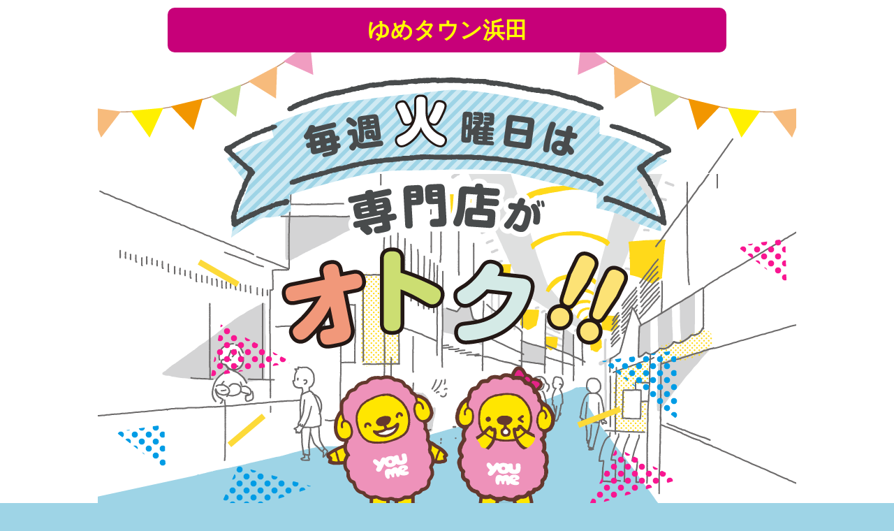

--- FILE ---
content_type: text/html
request_url: https://ap.izumi.jp/ap/shop/2203t/037_t.html
body_size: 3926
content:
<!doctype html>
<html>
<head>
<meta charset="utf-8">
<meta name="viewport" content="width=device-width,initial-scale=1.0,minimum-scale=1.0">
<title>毎週火曜日は専門店がオトク！！</title>
<link href="style.css" rel="stylesheet" type="text/css">
</head>
<body>
<!-- Google -->
<script>
  (function(i,s,o,g,r,a,m){i['GoogleAnalyticsObject']=r;i[r]=i[r]||function(){
  (i[r].q=i[r].q||[]).push(arguments)},i[r].l=1*new Date();a=s.createElement(o),
  m=s.getElementsByTagName(o)[0];a.async=1;a.src=g;m.parentNode.insertBefore(a,m)
  })(window,document,'script','//www.google-analytics.com/analytics.js','ga');
  ga('create', 'UA-72486047-1', 'auto');
  ga('send', 'pageview');
</script>
<!-- /Google -->
<script type="text/javascript" src="js/jquery-3.4.1.min.js"></script>
<script type="text/javascript" src="js/jquery.matchHeight.js"></script>
<script>
$(function(){
　　$('.ribbon21-wrapper').matchHeight();
});
</script>
<!-- タイトル画像ここから -->
<div class="bg_wt">
<div class="wrap">
<h2 class="head">ゆめタウン浜田</h2>
<div class="mainimgBox"><img src="images/mainimg.png"></div>
</div>
</div>
<h2>アプリ会員様限定!</h2>
<div class="mt1em"></div>
<div class="wrap">
<!-- その１ -->
<div class="AppBox">
<div class="BoxInner">
<br>
<div class="mt1em"></div>
<img src="images/5bai.png">
<p>
ゆめアプリにご登録のゆめカードをご提示いただくと自動的に加算されます。<br>
※前日までにゆめアプリにご加入の方が対象です。 
</p>
</div>
</div>
<div class="mt1em"></div>
<!-- その２ -->
<div class="AppBox2 pt05">
<div class="cp_actab">
<input id="tab-01" type="checkbox" name="tabs">
<label for="tab-01">ファッション</label>
<div class="cp_actab-content">

<div class="shop_wrapper"><div class="ribbon13-wrapper"><div class="ribbon13"><h4>1階</h4></div></div><p>時計・宝石・アクセサリー</p></div><div class="shopname">エステール</div>
<div class="shop_wrapper"><div class="ribbon13-wrapper"><div class="ribbon13"><h4>3階</h4></div></div><p>ファミリー</p></div><div class="shopname">マックハウス</div>


</div></div><!-- /cp_actab -->


<div class="cp_actab">
<input id="tab-02" type="checkbox" name="tabs">
<label for="tab-02">生活雑貨</label>
<div class="cp_actab-content">

<div class="shop_wrapper"><div class="ribbon13-wrapper"><div class="ribbon13"><h4>3階</h4></div></div><p>手芸</p></div><div class="shopname">クラフトハート トーカイ</div>


</div></div><!-- /cp_actab -->


<div class="cp_actab">
<input id="tab-04" type="checkbox" name="tabs">
<label for="tab-04">レストラン・食品</label>
<div class="cp_actab-content">

<div class="shop_wrapper"><div class="ribbon13-wrapper"><div class="ribbon13"><h4>1階</h4></div></div><p>カフェ・ベーカリー</p></div><div class="shopname">ホルン</div>
<div class="shop_wrapper"><div class="ribbon13-wrapper"><div class="ribbon13"><h4>1階</h4></div></div><p>スイーツ</p></div><div class="shopname">FUJIYA KOBE</div>
<div class="shop_wrapper"><div class="ribbon13-wrapper"><div class="ribbon13"><h4>3階</h4></div></div><p>ファーストフード</p></div><div class="shopname">31アイス</div>
<div class="shop_wrapper"><div class="ribbon13-wrapper"><div class="ribbon13"><h4>3階</h4></div></div><p>中華・アジアン</p></div><div class="shopname">麺や一番</div>
<div class="shop_wrapper"><div class="ribbon13-wrapper"><div class="ribbon13"><h4>3階</h4></div></div><p>和食</p></div><div class="shopname">お好み一番地</div>
<div class="shop_wrapper"><div class="ribbon13-wrapper"><div class="ribbon13"><h4>3階</h4></div></div><p>ファーストフード</p></div><div class="shopname">たこ一番</div>




</div></div><!-- /cp_actab -->




</div><!-- /AppBox2 -->




<div class="mt1em"></div>


<!-- フッター -->
<div class="footerBox"><img src="images/footer.png"></div>




</div>
</body>
</html>


--- FILE ---
content_type: text/css
request_url: https://ap.izumi.jp/ap/shop/2203t/style.css
body_size: 7885
content:
@charset "UTF-8";

/* 初期化
------------------------------------*/
body,div,dl,dt,dd,ul,ol,li,h1,h2,h3,h4,h5,h6,pre,form,fieldset,input,textarea,p,blockquote,th,td{margin:0;padding:0;zoom:1;}
table{border-collapse:collapse;border-spacing:0;} fieldset,img{border:0;} address,caption,cite,code,dfn,em,th,var{font-style:normal;font-weight:normal;}
ol,ul{list-style:none;} li{vertical-align:middle;} caption,th{text-align:left;} h1,h2,h3,h4,h5,h6 {font-size:100%;font-weight:normal;}
q:before,q:after {content:'';} abbr,acronym {border:0;} q:before,q:after {content:'';} * html hr{margin:0;} /* for -IE6 */ *:first-child+html hr{margin:0;}/* for IE7 */

/* ClearFix
------------------------------------*/
.cf:after{content:".";display:block;visibility:hidden;height:0.1px;font-size:0.1em;line-height:0;clear:both;}
.cf{zoom:1;}


/* 
------------------------------------*/
body {
    font: 1em/1.3 "メイリオ", Meiryo, "ヒラギノ角ゴ Pro W3", "ＭＳ Ｐゴシック", Osaka;
    text-align: center;
    word-wrap: break-word;
    color: #684639;
    background-color: #9ED4E6;
}
html{font:16pt/1.3 "ヒラギノ角ゴ Pro W3";-webkit-text-size-adjust:none;}
h1{font:30pt/1.3 "ヒラギノ角ゴ Pro W3";-webkit-text-size-adjust:none;}
a{color:#730;text-decoration:none;}
img{
	line-height: 1px;
	vertical-align: bottom;
	max-width: 100%;
}
p{
    padding: 0.5em;
    line-height: 1.3;
    color: #666;
}
.mt_0 {margin-top: 0px !important;}
.mt10 {margin-top: 10px !important;}
.mt20 {margin-top: 20px !important;}
.mb10 {margin-bottom: 10px !important;}
.pt20 {padding-top: 20px !important;}
.pt05em {padding-top: 0.5em !important;}
.pt05 {padding-top: 5px !important;}
.pb05em {padding-bottom: 0.5em !important;}
.mt1em{margin-top: 1em !important;}
.mt05em{margin-top: 0.5em !important;}
.ml_0{margin-left: 0px !important;}
.ml05em{margin-left: 0.5em !important;}
.mr_0{margin-right: 0px !important;}
.mr05em{margin-right: 0.5em !important;}
.alleft{ text-align: left !important;}
.txtred{color: #FF0000 !important;}

/* 
------------------------------------*/
.wrap{
    max-width: 1000px;
    margin-left: auto;
    margin-right: auto;
}

/* タイトル */
.bg_wt{
    background-color: #FFFFFF;
    padding-top: 1px;
}

.mainimgBox{
    background-image: url(images/mainimg_bg.png);
    background-repeat: no-repeat;
    background-position: center top;
    max-width: 1000px;
}

.ItemBox{
	font-size: 0.8em;
	text-align: left;
	width: 94%;
	margin-left: auto;
	margin-right: auto;
}
h2{
    line-height: 2.0;
    font-size: 24pt;
    color: #FFFF00;
    background-color: #C70079;
    font-weight: bold;
}
h2.head{
    max-width: 80%;
    margin-left: auto;
    margin-right: auto;
    border-radius: 10px;
    margin-top: 10px;
}

/* ボックス */
.AppBox {
    width: 92%;
    margin-right: auto;
    margin-left: auto;
    text-align: center;
    background-color: #FFF;
    border-radius: 10px;
    padding-top: 0;
    padding-bottom: 10px;
    position: relative;
    z-index: -3;
}
.AppBox2 {
    width: 92%;
    margin-right: auto;
    margin-left: auto;
    background-color: #FFF;
    border-radius: 10px;
    padding-top: 0;
    padding-bottom: 10px;
    position: relative;
}
.AppBox3 {
    width: 95%;
    margin-right: auto;
    margin-left: auto;
    text-align: center;
    background-color: #FFF;
	border: 4px solid #FF0000;
    border-radius: 10px;
    padding-top: 0;
    position: relative;
}
.BoxInner {
    width: 92%;
    margin-right: auto;
    margin-left: auto;
}

/* 日付リボン */
.ribbon10 {
    display: inline-block;
    position: relative;
    height: 45px;
    text-align: center;
    box-sizing: border-box;
    width: 80%;
    margin-top: 1em;
}

.ribbon10:before {
  content: '';
  position: absolute;
  width: 10px;
  bottom: -15px;
  left: -35px;
  z-index: -2;
  border: 20px solid #D23394;
  border-left-color: transparent;
}

.ribbon10:after {
  content: '';
  position: absolute;
  width: 10px;
  bottom: -15px;
  right: -35px;
  z-index: -2;
  border: 20px solid #D23394;
  border-right-color: transparent;
}

.ribbon10 h3 {
    display: inline-block;
    position: relative;
    margin: 0;
    padding: 0 20px;
    line-height: 50px;
    font-size: 20pt;
    color: #ffffff;
    text-shadow: 0 0 2px #FFF;
    background: -webkit-repeating-linear-gradient(-45deg, #D23394, #D23394 3px,#DD66AF 3px, #DD66AF 7px);
    background: repeating-linear-gradient(-45deg, #D23394, #D23394 3px,#DD66AF 3px, #DD66AF 7px);
    width: calc(100% - 45px);
    height: 50px;
}

.ribbon10 h3:before {
  position: absolute;
  content: '';
  top: 100%;
  left: 0;
  border: none;
  border-bottom: solid 10px transparent;
  border-right: solid 13px #C70079;
}

.ribbon10 h3:after {
  position: absolute;
  content: '';
  top: 100%;
  right: 0;
  border: none;
  border-bottom: solid 10px transparent;
  border-left: solid 13px #C70079;
}

/* 場所リボン */
.ribbon13-wrapper {  
  display: block;
  position: relative;
  margin: 15px 0;
  padding: 0;
  width: 100px;
  background: #E3E3E3;
  }

.ribbon13 {
  display: inline-block;
  position: relative;
  box-sizing: border-box;
  padding: 5px 0;
  margin: 0 0 0 -10px;
  width: calc(100% + 20px);
  color: white;
  background: #0071B9;
}

.ribbon13 h4{
  margin: 0;
  padding: 0 20px 0 0;
  font-size: 12pt;
  line-height: 30px;
}

.ribbon13:after {
  position: absolute;
  content: '';
  z-index: 1;
  top: 0;
  right: 0;
  width: 0px;
  height: 0px;
  border-width: 20px 15px 20px 0px;
  border-color: transparent #E3E3E3 transparent transparent;
  border-style: solid;
}

.ribbon13:before {
  position: absolute;
  content: '';
  top: 100%;
  left: 0;
  border: none;
  border-bottom: solid 10px transparent;
  border-right: solid 10px #F08300;
}

/* レイアウト */
.AppBox p {
    text-align: left;
    font-size: 0.8em;
}

.shop_wrapper{  
  position: relative;
  margin: 15px 0;
  padding: 0;
  width: 100%;
  background: #E3E3E3;
  }
.shop_wrapper p{
    position: absolute;
    top: -7px;
    left: 108px;
    width: auto;
    font-size: 12pt;
    line-height: 24px;
    padding: 0px;
    margin: 0px;
}
.shopname {
    font-weight: bold;
    font-size: 18pt;
    color: #0071B9;
    text-shadow: 2px 2px #fff, 3px 3px rgba(118,118,118,1.00);
    text-align: center;
    width: 70%;
    background-repeat: no-repeat;
    background-size: 100% auto;
    background-image: url(images/flag_bg.png);
    margin-top: -10px;
    padding-top: 15px;
    letter-spacing: 0.1em;
    margin-bottom: 20px;
    padding-left: 15%;
    padding-right: 15%;
}

/*---------------------------------
アコーディオン
--------------------------------*/
.cp_actab {
	position: relative;
	overflow: hidden;
	width: 100%;
	margin: 0 auto;
	color: #ffffff;
}
.cp_actab input {
	position: absolute;
	z-index: -1;
	opacity: 0;
}
.cp_actab label {
    font-weight: bold;
    line-height: 3;
    position: relative;
    display: block;
    padding: 0 1em 0 0.7em;
    cursor: pointer;
    margin: 0 0 1px 0;
    background: #C70079;
    text-align: left;
    font-size: 14pt;
}
.cp_actab .cp_actab-content {
	overflow: hidden;
	max-height: 0;
	-webkit-transition: max-height 0.35s;
	transition: max-height 0.35s;
	color: #333333;
	background: #ffffff;
}
.cp_actab .cp_actab-content p {
	margin: 1em;
}
/* :checked */
.cp_actab input:checked ~ .cp_actab-content {
	max-height: none;
}
/* Icon */
.cp_actab label::after {
	line-height: 3;
	position: absolute;
	top: 0;
	right: 0;
	display: block;
	width: 3em;
	height: 3em;
	-webkit-transition: all 0.35s;
	transition: all 0.35s;
	text-align: center;
}
.cp_actab input[type=checkbox] + label::after {
	content: '+';
}
.cp_actab input[type=checkbox]:checked + label::after {
	transform: rotate(315deg);
}

/* フッター */
.footerBox{
    background-image: url(images/footer_bg.png);
    background-repeat: no-repeat;
    background-position: center top;
    max-width: 1000px;
}

.ItemBox{
	font-size: 0.8em;
	text-align: left;
	width: 94%;
	margin-left: auto;
	margin-right: auto;
}


--- FILE ---
content_type: text/plain
request_url: https://www.google-analytics.com/j/collect?v=1&_v=j102&a=527583693&t=pageview&_s=1&dl=https%3A%2F%2Fap.izumi.jp%2Fap%2Fshop%2F2203t%2F037_t.html&ul=en-us%40posix&dt=%E6%AF%8E%E9%80%B1%E7%81%AB%E6%9B%9C%E6%97%A5%E3%81%AF%E5%B0%82%E9%96%80%E5%BA%97%E3%81%8C%E3%82%AA%E3%83%88%E3%82%AF%EF%BC%81%EF%BC%81&sr=1280x720&vp=1280x720&_u=IEBAAEABAAAAACAAI~&jid=1654443353&gjid=770753696&cid=568630783.1768591644&tid=UA-72486047-1&_gid=1492559188.1768591644&_r=1&_slc=1&z=1346737450
body_size: -449
content:
2,cG-RN4D4MCJ5W